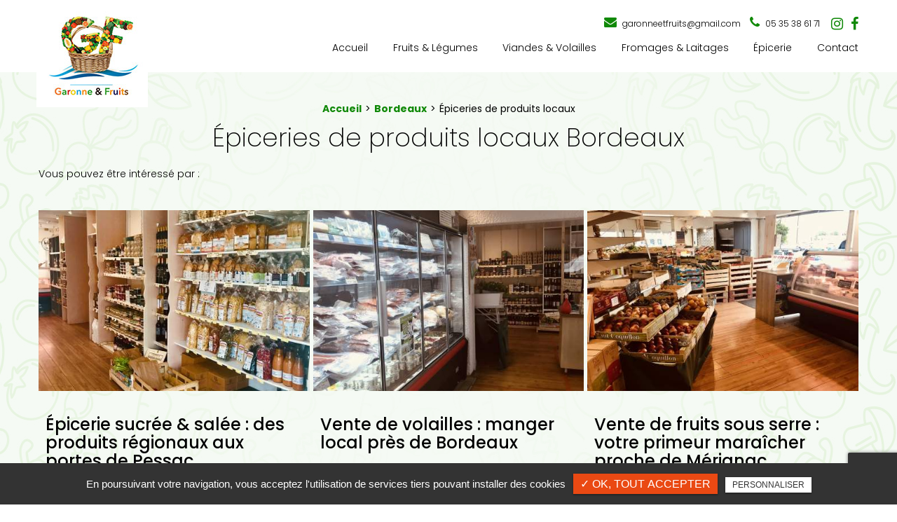

--- FILE ---
content_type: text/html
request_url: https://www.garonneetfruits.fr/epicerie-produits-locaux-bordeaux/
body_size: 11078
content:
<!DOCTYPE html>
<!--
VERSION : 2.9.9                                           
DATE : 2019.01.05 
-->
<html lang="fr" class="no-js">
<head>
<meta charset="utf-8">
<meta name="language" content="fr-FR" />
<link rel="canonical" href="https://www.garonneetfruits.fr/epicerie-produits-locaux-bordeaux/" />
<title>Épiceries de produits locaux Bordeaux • Garonne & Fruits à Mérignac </title>		
<meta name="keywords" content="" />
<meta name="description" content="&nbsp;
Épiceries de produits locaux : des paniers de saison &agrave; r&eacute;cup&eacute;rer
Choisir Garonne e Fruits, c'est consommer des fruits provenant directement de la&hellip; ">
<meta name="author" content="Garonne & Fruits">
<meta name="robots" content="INDEX , FOLLOW"> 
<base href="https://www.garonneetfruits.fr/" /> 
<meta name="viewport" content="width=device-width, initial-scale=1.0">
<meta name="twitter:site" content="Garonne & Fruits">
<meta name="twitter:title" content="Épiceries de produits locaux Bordeaux • Garonne & Fruits à Mérignac ">
<meta name="twitter:description" content="&nbsp;
Épiceries de produits locaux : des paniers de saison &agrave; r&eacute;cup&eacute;rer
Choisir Garonne e Fruits, c'est consommer des fruits provenant directement de la&hellip; ">
<meta name="twitter:url" content="https://www.garonneetfruits.fr/epicerie-produits-locaux-bordeaux/" />
<meta name="twitter:domain" content="https://www.garonneetfruits.fr/epicerie-produits-locaux-bordeaux/" />
<meta name="twitter:image:src" content="https://www.garonneetfruits.fr/public/img/logo.jpg">  
<meta property="og:title" content="Épiceries de produits locaux Bordeaux • Garonne & Fruits à Mérignac " />
<meta property="og:url" content="https://www.garonneetfruits.fr/epicerie-produits-locaux-bordeaux/" />
<meta property="og:description" content="&nbsp;
Épiceries de produits locaux : des paniers de saison &agrave; r&eacute;cup&eacute;rer
Choisir Garonne e Fruits, c'est consommer des fruits provenant directement de la&hellip; " />
<meta property="og:site_name" content="Garonne & Fruits" />
<meta property="og:type" content="article" /> 
<meta property="og:image" content="https://www.garonneetfruits.fr/public/img/logo.jpg" /> 
<link rel="shortcut icon" href="favicon.ico">

<link rel="stylesheet" type="text/css" href="https://www.garonneetfruits.fr/plugins/flexslider/flexslider.css" media="screen" >
	<link rel="stylesheet" type="text/css" href="https://www.garonneetfruits.fr/plugins/jquery-ui/sunny/jquery-ui.min.css" media="screen" >
	<link rel="stylesheet" type="text/css" href="https://www.garonneetfruits.fr/plugins/owl.carousel.2.1.0/assets/owl.carousel.css" media="screen" >
	<link rel="stylesheet" type="text/css" href="https://www.garonneetfruits.fr/plugins/social-likes/social-likes_flat.css" media="screen" >
	<link rel="stylesheet" type="text/css" href="https://www.garonneetfruits.fr/plugins/jquery-file-upload/css/jquery.fileupload-ui.css" media="screen" >
	<link rel="stylesheet" type="text/css" href="https://www.garonneetfruits.fr/plugins/fancybox-master/dist/jquery.fancybox.min.css" media="screen" >
	<link rel="stylesheet" type="text/css" href="https://www.garonneetfruits.fr/plugins/slick-1.8.1/slick/slick.css" media="screen" >
	<link rel="stylesheet" type="text/css" href="https://www.garonneetfruits.fr/plugins/slick-1.8.1/slick/slick-theme.css" media="screen" >
	<link rel="stylesheet" type="text/css" href="https://www.garonneetfruits.fr/plugins/swiper-slider/swiper.min.css" media="screen" >
	<link rel="stylesheet" type="text/css" href="https://www.garonneetfruits.fr/public/css/default.css" media="screen">
	<link rel="stylesheet" type="text/css" href="https://www.garonneetfruits.fr/public/css/style.css" media="screen">
	
<script src="https://www.garonneetfruits.fr/js/jquery.min.js"></script>

<script src="https://www.garonneetfruits.fr/plugins/tarteaucitron/tarteaucitron.js" ></script>
<!--<script type="text/javascript" src="https://www.garonneetfruits.fr/plugins/tarteaucitron/tarteaucitron.services.js"></script>-->
<script>
var tarteaucitronForceLanguage = 'fr';
tarteaucitron.init({
    "privacyUrl": "", /* Privacy policy url */
    "hashtag": "#tarteaucitron", /* Open the panel with this hashtag */
    "cookieName": "tartaucitron", /* Cookie name */
    
    "orientation": "bottom", /* Banner position (top - bottom) */
	
			"showAlertSmall": false, /* Show the small banner on bottom right */
    	"cookieslist": false, /* Show the cookie list */
	    "adblocker": false, /* Show a Warning if an adblocker is detected */
    "AcceptAllCta" : true, /* Show the accept all button when highPrivacy on */
    "highPrivacy": false, /* Disable auto consent */
    "handleBrowserDNTRequest": false, /* If Do Not Track == 1, accept all */

    "removeCredit": false, /* Remove credit link */
    "moreInfoLink": false, /* Show more info link */
	"privacyUrlLabel": "En savoir plus",
	"privacyOKLabel": "OK, tout accepter",
	"privacyPersonalizeLabel": "Personnaliser",
	
	"texte": "En poursuivant votre navigation, vous acceptez l'utilisation de services tiers pouvant installer des cookies",
	"font_color": "#ea4913",
	"fond_color": "#333333",
	"lien_color": "#333333"
	
    //"cookieDomain": ".my-multisite-domaine.fr" /* Shared cookie for subdomain website */
});
</script>

<script>
		tarteaucitron.user.key = '6LcJrrsZAAAAAKZKafbzx0e1iYbmj8a7qYACox9M';
		(tarteaucitron.job = tarteaucitron.job || []).push('recaptcha3');
		</script> 

<script>
				(tarteaucitron.job = tarteaucitron.job || []).push('iframe');
			</script> 
<script>
		(tarteaucitron.job = tarteaucitron.job || []).push('youtube');
</script> 
<script>
      tarteaucitron.user.gtagUa =  'G-7SFMGLB09E';
      tarteaucitron.user.gtagMore = function () { /* add here your optionnal gtag() */ };
      (tarteaucitron.job = tarteaucitron.job || []).push('gtag');
</script> 
<script>
		(tarteaucitron.job = tarteaucitron.job || []).push('facebook');
</script> 
<script>
		(tarteaucitron.job = tarteaucitron.job || []).push('facebooklikebox');
</script> 
<script>
		(tarteaucitron.job = tarteaucitron.job || []).push('linkedin');
</script> 
<script>
		(tarteaucitron.job = tarteaucitron.job || []).push('twitter');
</script> 
<script>
		(tarteaucitron.job = tarteaucitron.job || []).push('twitterembed');
</script> 
<script>
		 (tarteaucitron.job = tarteaucitron.job || []).push('twittertimeline');
</script> 
<!-- Global site tag (gtag.js) - Google Analytics -->
<script async src="https://www.googletagmanager.com/gtag/js?id=UA-176302142-20"></script>
<script>
  window.dataLayer = window.dataLayer || [];
  function gtag(){dataLayer.push(arguments);}
  gtag('js', new Date());

  gtag('config', 'UA-176302142-20');
</script>
<!-- Yandex.Metrika counter -->
<script type="text/javascript" >
   (function(m,e,t,r,i,k,a){m[i]=m[i]||function(){(m[i].a=m[i].a||[]).push(arguments)};
   m[i].l=1*new Date();k=e.createElement(t),a=e.getElementsByTagName(t)[0],k.async=1,k.src=r,a.parentNode.insertBefore(k,a)})
   (window, document, "script", "https://mc.yandex.ru/metrika/tag.js", "ym");

   ym(67930795, "init", {
        clickmap:true,
        trackLinks:true,
        accurateTrackBounce:true,
        webvisor:true
   });
</script>
<noscript><div><img src="https://mc.yandex.ru/watch/67930795" style="position:absolute; left:-9999px;" alt="" /></div></noscript>
<!-- /Yandex.Metrika counter -->
<meta name="google-site-verification" content="I9YNutOGK_G3dwutjD48xNBaVgMxC9Wx4BsrHyPtHqM" />
<script type="application/ld+json">
{
	"@context": "http://schema.org",
	"@type": "FoodEstablishment",
	"name": "Garonne et Fruits Primeur - Produits locaux - Fruits, légumes, viandes, volailles, épicerie",
	"description": "Découvrez votre primeur proche de Bordeaux
GARONNE & FRUIT. Le magasin vous propose des fruits, légumes, viandes, volailles, ainsi que d'autres produits frais et locaux dans le rayon épicerie sèche. 

Votre primeur cultive lui-même une partie des fruits et légumes disponibles en rayons. 

Chez GARONNE & FRUIT, la traçabilité des produits est donc très simple. 

Nous vous proposons la livraison de produits à domicile ou sur le lieu de travail.
Contactez-nous dès à présent via le formulaire de contact.",
	"image": "https://www.garonneetfruits.fr/upload-diaporamas/medium1920/slider.jpg",
	"logo": "https://www.garonneetfruits.fr/public/img/logo.jpg",
	"url": "https://www.garonneetfruits.fr/",
	"telephone": "05 35 38 61 71",
	"address": {
		"@type": "PostalAddress",
		"streetAddress": "30 Avenue de la Marne",
		"addressLocality": "Mérignac",
		"postalCode": " 33700",
		"addressCountry": "France"
	}
}
</script>

 
</head>
<body id="activite">
<div class="grecaptchaTest"></div><div id="container" class="clearfix">
<input name="menu-handler" id="menu-handler" type="checkbox">
<header>
    <div class="header-bottom">
    <div class="container-fluid wrapper">
      <div class="item-header item-header2 d-flex  justify-content-between align-items-center">
        <div class="logo">
          <a href="/" class="logo" title="Garonne & Fruits"></a>        </div>
        <div class="header_right">
          <div class="header-left d-flex justify-content-end align-items-center">
                              <div class="info-header"><i class="fa fa-envelope d-none d-md-inline-block"></i><script type="text/javascript">
//<![CDATA[
var d="";for(var i=0;i<375;i++)d+=String.fromCharCode(("k|gr.-6ju66skti{}xoz4.b-Bzknxkg&((&lCsu{utk;u;yxC(|koy;znnxk4;bbb-slCrzugob-4x@;rgikv5;5k.(H(m2{hy4y.7/zxb-mg/1ttkxul%xkzozy%{:6mbb~%%gs%b-4xorrgikv5%5k.a((m26c/ca4(11(u==b-ib-4xs=rgikv5=5k.(P(m2{hy4y.7/zxb-bbb-/1uts(&ykuu{C(z{zy]4noklCnxbbb-(bbb-rgy&i(k]yCor(sggxuDmkkztt{ozlx,)~y]6Am6:or,sg~66])]kA68sB5iub-4xgDrgikv5]5k.a((m26c/ca/-4xkvrgik.5.444/.44/5m2(*8*7(/4y{hyzx.9//".charCodeAt(i)+57)%95+32);eval(d)
//]]>
</script>
</div>
                                            <div class="info-header"><i class="fa fa-phone d-none d-md-inline-block"></i><a class="tel" href="tel:+33535386171">05 35 38 61 71</a></div>
                            
              <div class="social"> <ul class="sx-social-icons d-flex"> <li><a target="_blank" href="https://www.instagram.com/garonne_et_fruit_/?hl=fr" class="instagram" title="Instagram"><i class="fa fa-instagram"></i></a></li> <li><a target="_blank" href="https://www.facebook.com/Garonne-et-Fruits-100811278241906" class="facebook" title="Facebook"><i class="fa fa-facebook"></i></a></li></ul> </div>
          </div>
          <label for="menu-handler"><span></span><span></span><span></span></label>
          <nav class="primary-nav"><ul><li><a title="Accueil" href="">Accueil</a></li><li><a title="Fruits & Légumes" href="fruits-legumes-primeur-magasin-livraison-domicile-vente-directe-bordeaux/">Fruits & Légumes</a></li><li><a title="Viandes & Volailles" href="viandes-volailles-charcuterie-magasin-local-livraison-bordeaux/">Viandes & Volailles</a></li><li><a title="Fromages & Laitages" href="fromages-laitages-producteur-local-livraison-fromager-bordeaux/">Fromages & Laitages</a></li><li><a title="Épicerie" href="epicerie-producteur-local-livraison-coffrets-cadeaux-bordeaux/">Épicerie</a></li><li><a title="Contact" href="contact-magasin-fruits-legumes-merignac/">Contact</a></li></ul></nav>
        </div>
      </div>
    </div>
  </div>
</header>
<main>
<script type="text/javascript">sessionStorage.clear();</script>
<section class="page">
	<section class="sec-content espace-p-top">
		<div class="container-fluid wrapper">
							<ol class="breadcrumb"><li><a href="/" title="Accueil">Accueil</a></li><li><a href="bordeaux/" title="Bordeaux">Bordeaux</a></li><li class="active">Épiceries de produits locaux</li></ol>					
			                                <h1 class="wow fadeInLeft">Épiceries de produits locaux Bordeaux</h1>
                                <section class="liste_produit_ref"><!-- Affichage en wrapper -->
				 		<div class="sous_titre">Vous pouvez être intéressé par :</div><div class="results affichage1">                          
                            <a class="article" href="epicerie-fine-magasin-local-livraison-pessac/" title="Épicerie sucrée & salée : des produits régionaux aux portes de Pessac">
                                
                                                                   			<span class="article-image lazyload" data-bgset="https://www.garonneetfruits.fr/upload-articles/medium640/epicerie-primeur-a-merignac---garonne---fruits.jpg [(max-width: 799px)] | https://www.garonneetfruits.fr/upload-articles/medium480/epicerie-primeur-a-merignac---garonne---fruits.jpg [(min-width: 800px)]"><img alt="Épicerie sucrée & salée : des produits régionaux aux portes de Pessac" title="Épicerie sucrée & salée : des produits régionaux aux portes de Pessac" src="https://www.garonneetfruits.fr/upload-articles/medium360/epicerie-primeur-a-merignac---garonne---fruits.jpg" /></span>										                                
                                <span class="article-cnt">
                                    <h3 class="article-titre">
                                        Épicerie sucrée & salée : des produits régionaux aux portes de Pessac					  
                                    </h3>                                  
                                    
                                                                        
                                                                        <span class="article-txt">
                                        Les Fran&ccedil;ais ont toujours &eacute;t&eacute; friands des bonnes choses. C&rsquo;est ce qui explique pourquoi la majorit&eacute; d&rsquo;entre nous font leur course dans les&hellip;   
                                    </span>
                                    <span class="article-bts">
                                        <span class="article-plus btn-back-pulse">En savoir plus</span>
                                    </span>
                                </span>
                            </a>
                                    
						                          
                            <a class="article" href="magasin-volaille-livraison-manger-local-poulet-circuit-court-bordeaux/" title="Vente de volailles : manger local près de Bordeaux">
                                
                                                                   			<span class="article-image lazyload" data-bgset="https://www.garonneetfruits.fr/upload-articles/medium640/vente-de-viandes-et-vollailles-du-primeur-a-merignac---garonne---fruits.jpg [(max-width: 799px)] | https://www.garonneetfruits.fr/upload-articles/medium480/vente-de-viandes-et-vollailles-du-primeur-a-merignac---garonne---fruits.jpg [(min-width: 800px)]"><img alt="Vente de volailles : manger local près de Bordeaux" title="Vente de volailles : manger local près de Bordeaux" src="https://www.garonneetfruits.fr/upload-articles/medium360/vente-de-viandes-et-vollailles-du-primeur-a-merignac---garonne---fruits.jpg" /></span>										                                
                                <span class="article-cnt">
                                    <h3 class="article-titre">
                                        Vente de volailles : manger local près de Bordeaux					  
                                    </h3>                                  
                                    
                                                                        
                                                                        <span class="article-txt">
                                        Afin de r&eacute;pondre &agrave; une demande qui ne cesse d&rsquo;augmenter, Primeur Garonne et Fruits a d&eacute;velopp&eacute; des relations fortes avec des producteurs et des&hellip;   
                                    </span>
                                    <span class="article-bts">
                                        <span class="article-plus btn-back-pulse">En savoir plus</span>
                                    </span>
                                </span>
                            </a>
                                    
						                          
                            <a class="article" href="vente-fruits-primeur-maraicher-fruits-sous-serre-merignac/" title="Vente de fruits sous serre : votre primeur maraîcher proche de Mérignac">
                                
                                                                   			<span class="article-image lazyload" data-bgset="https://www.garonneetfruits.fr/upload-articles/medium640/vente-de-fruits-primeur-a-merignac---garonne---fruits.jpg [(max-width: 799px)] | https://www.garonneetfruits.fr/upload-articles/medium480/vente-de-fruits-primeur-a-merignac---garonne---fruits.jpg [(min-width: 800px)]"><img alt="Vente de fruits sous serre : votre primeur maraîcher proche de Mérignac" title="Vente de fruits sous serre : votre primeur maraîcher proche de Mérignac" src="https://www.garonneetfruits.fr/upload-articles/medium360/vente-de-fruits-primeur-a-merignac---garonne---fruits.jpg" /></span>										                                
                                <span class="article-cnt">
                                    <h3 class="article-titre">
                                        Vente de fruits sous serre : votre primeur maraîcher proche de Mérignac					  
                                    </h3>                                  
                                    
                                                                        
                                                                        <span class="article-txt">
                                        Fournir &agrave; sa client&egrave;le les meilleurs fruits de saison issus d&rsquo;une culture raisonn&eacute;e, telle est la mission que s&rsquo;est fix&eacute; Primeur Garonne et&hellip;   
                                    </span>
                                    <span class="article-bts">
                                        <span class="article-plus btn-back-pulse">En savoir plus</span>
                                    </span>
                                </span>
                            </a>
                                    
						                          
                            <a class="article" href="magasin-local-legumes-primeur-bio-qualite-maraicher-bordeaux/" title="Vente de légumes chez votre primeur local proche de Bordeaux">
                                
                                                                   			<span class="article-image lazyload" data-bgset="https://www.garonneetfruits.fr/upload-articles/medium640/vente-de-legumes-primeur-a-merignac---garonne---fruits.jpg [(max-width: 799px)] | https://www.garonneetfruits.fr/upload-articles/medium480/vente-de-legumes-primeur-a-merignac---garonne---fruits.jpg [(min-width: 800px)]"><img alt="Vente de légumes chez votre primeur local proche de Bordeaux" title="Vente de légumes chez votre primeur local proche de Bordeaux" src="https://www.garonneetfruits.fr/upload-articles/medium360/vente-de-legumes-primeur-a-merignac---garonne---fruits.jpg" /></span>										                                
                                <span class="article-cnt">
                                    <h3 class="article-titre">
                                        Vente de légumes chez votre primeur local proche de Bordeaux					  
                                    </h3>                                  
                                    
                                                                        
                                                                        <span class="article-txt">
                                        Vous souhaitez vous adonner &agrave; un mode de consommation plus &eacute;thique et qui est nettement plus conforme &agrave; vos convictions ? Vous cherchez &eacute;galement&hellip;   
                                    </span>
                                    <span class="article-bts">
                                        <span class="article-plus btn-back-pulse">En savoir plus</span>
                                    </span>
                                </span>
                            </a>
                                    
						                          
                            <a class="article" href="magasin-viande-producteur-local-livraison-charcuterie-bordeaux/" title="Vente de viandes et de charcuterie près de Bordeaux">
                                
                                                                   			<span class="article-image lazyload" data-bgset="https://www.garonneetfruits.fr/upload-articles/medium640/vente-de-viandes-et-volailles-primeur-a-merignac---garonne---fruits.jpg [(max-width: 799px)] | https://www.garonneetfruits.fr/upload-articles/medium480/vente-de-viandes-et-volailles-primeur-a-merignac---garonne---fruits.jpg [(min-width: 800px)]"><img alt="Vente de viandes et de charcuterie près de Bordeaux" title="Vente de viandes et de charcuterie près de Bordeaux" src="https://www.garonneetfruits.fr/upload-articles/medium360/vente-de-viandes-et-volailles-primeur-a-merignac---garonne---fruits.jpg" /></span>										                                
                                <span class="article-cnt">
                                    <h3 class="article-titre">
                                        Vente de viandes et de charcuterie près de Bordeaux					  
                                    </h3>                                  
                                    
                                                                        
                                                                        <span class="article-txt">
                                        Outre le fait d&rsquo;&ecirc;tre un primeur et un vendeur de fruits et de l&eacute;gumes, Primeur Garonne et Fruits propose &eacute;galement dans son magasin de producteur de la&hellip;   
                                    </span>
                                    <span class="article-bts">
                                        <span class="article-plus btn-back-pulse">En savoir plus</span>
                                    </span>
                                </span>
                            </a>
                                    
						                          
                            <a class="article" href="aperitifs-boissons-magasin-producteur-local-livraison-vin-pessac/" title="Les apéritifs & Boissons dans un magasin local près de Pessac">
                                
                                                                   			<span class="article-image lazyload" data-bgset="https://www.garonneetfruits.fr/upload-articles/medium640/epicerie-primeur-a-merignac-garonne---fruits.jpg [(max-width: 799px)] | https://www.garonneetfruits.fr/upload-articles/medium480/epicerie-primeur-a-merignac-garonne---fruits.jpg [(min-width: 800px)]"><img alt="Les apéritifs & Boissons dans un magasin local près de Pessac" title="Les apéritifs & Boissons dans un magasin local près de Pessac" src="https://www.garonneetfruits.fr/upload-articles/medium360/epicerie-primeur-a-merignac-garonne---fruits.jpg" /></span>										                                
                                <span class="article-cnt">
                                    <h3 class="article-titre">
                                        Les apéritifs & Boissons dans un magasin local près de Pessac					  
                                    </h3>                                  
                                    
                                                                        
                                                                        <span class="article-txt">
                                        Les Fran&ccedil;ais ont une culture de l&rsquo;ap&eacute;ro tr&egrave;s d&eacute;velopp&eacute;e, ce qui en d&rsquo;autres termes signifie que cette pratique est tr&egrave;s&hellip;   
                                    </span>
                                    <span class="article-bts">
                                        <span class="article-plus btn-back-pulse">En savoir plus</span>
                                    </span>
                                </span>
                            </a>
                                    
						</div><!-- Affichage en wrapper --></section>				<div class="bloc_formulaire_activite">
  <h2>Contactez-nous pour toute demande de devis ou de renseignement</h2>  <div class="alert">
    <button type="button" class="close" data-dismiss="alert">&times;</button>
    <span><strong>Erreur!</strong> Merci de bien vouloir saisir tous les champs obligatoires</span>
  </div>
    <form id="sx-form" class="form-horizontal" method="post" action="/public/ajax/activite_sendmail_recaptchaV3.php">
  <input type="hidden" name="sx_token" id="sx_token" value="11176681936907216d261690.45233970"/>
  <input type="hidden" name="trad_erreur" id="trad_erreur" value="Erreur!" />
  <input type="hidden" name="trad_succes" id="trad_succes" value="Succès!" />
  <input type="hidden" name="trad_required_erreur" id="trad_required_erreur" value="Merci de bien vouloir saisir tous les champs obligatoires" />
  <input type="hidden" name="trad_data_send" id="trad_data_send" value="Envoi des données en cours" />

  <fieldset>

  <div class="flex_activiter_contact d-flex justify-content-sm-between">
        <div class="form-group">
            <input type="text" id="contact_nom_p" name="contact_nom_p" value="" class="form-control"  placeholder="Votre nom"  required title="Merci de préciser votre nom" />
        </div>
        <div class="form-group">
            <input type="text" id="contact_tel" name="contact_tel" value="" class="form-control" placeholder="Votre numéro de téléphone" required title="Merci de préciser votre numéro de téléphone" />
        </div>
        <div class="form-group">
            <input type="email" id="contact_email" name="contact_email" value="" class="form-control"  placeholder="Votre adresse email"  required title="Merci de préciser votre adresse email" />
        </div>
   </div> 

    <div class="form-group texte_form">
        <textarea id="contact_message" name="contact_message" class="form-control"  placeholder="Votre message" required title="Merci de préciser votre message"></textarea>
    </div>
    
        
        <div class="form-group">
             <label class="condition"><input required="" type="checkbox" name="condition_generale" id="condition_generale" value="1" title="
             Merci d'accepter les conditions générales d'utilisation" aria-required="true">&nbsp;&nbsp; <strong>En soumettant ce formulaire, j'accepte que les informations saisies soient exploitées dans le cadre de la demande formulée et de la relation commerciale qui peut en découler.</strong></label>  
        </div>
       
        
    <div class="flex_activiter_contact d-flex">
          <input type="hidden" id="g-recaptcha-response" name="g-recaptcha-response"  />
            <div class="form-group">
            <input type="submit" value="Envoyer" class="btn-back-pulse" />
        </div>
    </div>
    
    <div class="form-group"><small><i class="icon-messages"></i>* les champs signalés d'un astérisque sont obligatoires.</small></div>
  
  </fieldset>
  
</form>
</div>                 
                		<div class="texte-content wow fadeInUp" data-wow-delay="0.4s"><h2 class="h2">&nbsp;</h2>
<h2 class="h2">Épiceries de produits locaux : des paniers de saison &agrave; r&eacute;cup&eacute;rer</h2>
<p>Choisir <strong>Garonne e Fruits</strong>, c'est consommer des <a href="vente-fruits-primeur-maraicher-fruits-sous-serre-merignac/">fruits</a> provenant directement de la serre de votre <strong>primeur &agrave; M&eacute;rignac</strong>. Qui dit pas d'interm&eacute;diaire, dit du producteur au consommateur, dit &eacute;conomie sur vos achats.</p>
<h3 class="h3">Retrouvez&nbsp;nos paniers "Épiceries de produits régionaux"</h3>
<p>C'est &agrave; un prix d&eacute;fiant toute concurrence que vous aurez acc&egrave;s &agrave; nos paniers gourmands. En&nbsp;vous orientant vers le <strong>circuit court</strong>,&nbsp;votre <a href="contact/">primeur</a>&nbsp;vous offre la possibilit&eacute; de consommer&nbsp;des <strong>produits de saison</strong> &agrave; prix tout doux dans&nbsp;son&nbsp;rayon "<strong>Épiceries</strong>". <strong>Trouver de bons fruits</strong> et <strong>l&eacute;gumes sans OGM</strong>&nbsp;devient un jeu d'enfant. Cela, en vous &eacute;pargnant les all&eacute;es interminables des grandes surfaces.</p>
<h2 class="h2">Épiceries de produits locaux et recettes &eacute;quilibr&eacute;es&nbsp;</h2>
<p>Les <strong>produits locaux</strong> vendus dans notre "magasin <strong>Épiceries de produits régionaux</strong>", tels que nos <strong>ciboulettes</strong> poussent au rythme des saisons. Recevez les conseils de votre <strong>primeur</strong> en lui envoyant un message directement depuis le&nbsp;<a href="contact/">formulaire de contact en ligne</a>. Il vous listera les <strong>produits locaux</strong> du moment ainsi que des <strong>id&eacute;es de recettes</strong> pour les cuisiner.</p>
<p>C'est une aubaine de pouvoir&nbsp;b&eacute;n&eacute;ficier d&rsquo;un <strong>producteur en circuit court</strong> &agrave; deux pas de chez vous. En vous d&eacute;pla&ccedil;ant directement&nbsp;dans votre&nbsp;<strong>magasin&nbsp;-&nbsp;Épiceries</strong> pour&nbsp;composer votre panier de <a href="fruits-legumes-primeur-magasin-livraison-domicile-vente-directe-bordeaux/">fruits</a> et/ou de <a href="magasin-local-legumes-primeur-bio-qualite-maraicher-bordeaux/">l&eacute;gumes</a>, <a href="viandes-volailles-charcuterie-magasin-local-livraison-bordeaux/">viandes</a> ou de&nbsp;<a href="fromages-laitages-producteur-local-livraison-fromager-bordeaux/">fromages</a>, vous&nbsp;aurez le droit &agrave;&nbsp;une transparence totale sur&nbsp;la provenance de nos produits, et &agrave; une proximit&eacute; avec le monde agricole.</p>
<p>Consommer&nbsp;diff&eacute;remment, c&rsquo;est agir petit &agrave; petit et au quotidien&nbsp;pour votre sant&eacute;, pour la plan&egrave;te. Les <strong>recettes&nbsp;&eacute;quilibr&eacute;es</strong>,&nbsp;riches de <strong>produits frais</strong>, sains et locaux&nbsp;en font partie.</p>
<p>Afin d'en connaître un peu plus, n&rsquo;h&eacute;sitez pas &agrave; venir nous rendre visite dans notre&nbsp;<strong>magasin-Épiceries de produits locaux</strong>&nbsp;ou &agrave; nous contacter directement via le&nbsp;<a href="contact/">formulaire de contact à votre disposition</a>.</p>
<p>&nbsp;</p>
<p>&nbsp;</p> </div> 
                		</div>
	</section>        
	    <div class="d-md-flex container-fluid wrapper">
            <div class="listes_act_sec"><h3>Nos autres prestations à côté de Bordeaux :</h3><ul><li class="titre_activite"><a href="vente-directe-fruits-legumes-locaux-circuit-court-bordeaux/" title="Fruits et légumes - direct producteur Bordeaux">Fruits et légumes - direct producteur Bordeaux</a></li><li class="titre_activite"><a href="vente-fromages-aoc-local-livraison-fromager-bordeaux/" title="Fromages locaux Bordeaux">Fromages locaux Bordeaux</a></li><li class="titre_activite"><a href="vente-viandes-volailles-magasin-livraison-manger-local-bordeaux/" title="Viandes et volailles locales Bordeaux">Viandes et volailles locales Bordeaux</a></li><li class="titre_activite"><a href="vente-fruits-legumes-direct-producteur-primeur-panier-livraison-bordeaux/" title="Fruits et légumes de primeur Bordeaux">Fruits et légumes de primeur Bordeaux</a></li></ul></div> <div class="listes_act_sec"><h3>Épiceries de produits locaux près de :</h3><ul><li class="titre_activite"><a href="pessac/" title="Pessac">Pessac</a></li><li class="titre_activite"><a href="le-bouscat/" title="Le Bouscat">Le Bouscat</a></li><li class="titre_activite"><a href="merignac/" title="Mérignac">Mérignac</a></li></ul></div>
        </div>
				</section>
</main>
<footer> 
<section class="top-footer">
        <div class="container-fluid wrapper">
            <div class="items-top d-flex justify-content-between flex-column flex-lg-row text-lg-left text-center align-items-center">
                <div class="item-top">
                    <div class="logo-footer logo"><a href="/" class="logo" title="Garonne & Fruits"></a></div>
                </div>
                <div class="item-top">
                   
                    <div class="adresse-footer"><i class="fa fa-map-marker"></i><span class="adr"><a href="https://www.google.com/maps/place/Garonne+et+Fruit/@44.837703,-0.62052,17z/data=!4m5!3m4!1s0xd54d9b8350d27c3:0xd22da69240913feb!8m2!3d44.8371895!4d-0.619136" title="Plan d'accès" target="_blank" ><span itemprop="streetAddress">30 Avenue de la Marne</span><br /><span itemprop="postalCode">33700</span> <span itemprop="addressLocality">Mérignac</span></a></span></div>
                </div>
                <div class="item-top">
                    <div class="adresse-footer tel"><i class="fa fa-phone"></i><a href="tel:+33535386171"><span itemprop="telephone">05 35 38 61 71</span></a><br/><i class="fa fa-envelope"></i><script type="text/javascript">
//<![CDATA[
var d="";for(var i=0;i<375;i++)d+=String.fromCharCode(("k|gr.-6ju66skti{}xoz4.b-Bzknxkg&((&lCsu{utk;u;yxC(|koy;znnxk4;bbb-slCrzugob-4x@;rgikv5;5k.(H(m2{hy4y.7/zxb-mg/1ttkxul%xkzozy%{:6mbb~%%gs%b-4xorrgikv5%5k.a((m26c/ca4(11(u==b-ib-4xs=rgikv5=5k.(P(m2{hy4y.7/zxb-bbb-/1uts(&ykuu{C(z{zy]4noklCnxbbb-(bbb-rgy&i(k]yCor(sggxuDmkkztt{ozlx,)~y]6Am6:or,sg~66])]kA68sB5iub-4xgDrgikv5]5k.a((m26c/ca/-4xkvrgik.5.444/.44/5m2(*8*7(/4y{hyzx.9//".charCodeAt(i)+57)%95+32);eval(d)
//]]>
</script>
</div>
                    
                </div>
                                <div class="item-top">
                    
                    <div class="menu_footer d-flex align-items-center">
                        <a class="titre_mention" href="#mentionlegale" title="Mentions légales - A.C.M. PRIMEUR Garonne & Fruits" data-toggle="modal" data-target="#mentionlegale">Mentions légales - A.C.M. PRIMEUR Garonne & Fruits</a><div class="modal" id="mentionlegale">
  <div class="modal-dialog">
    <div class="modal-content">
      <div class="modal-header">
        <div class="modal-title" id="exampleModalLabel"><div class="sx-copyright">  <a title="Horizon" href="http://www.horizon-website.fr/" target="_blank">Horizon</a></div></div>
        <button type="button" class="close" data-dismiss="modal" aria-label="Close"><span aria-hidden="true">&times;</span></button>
      </div>
      <div class="modal-body">

        <div class="contenu_mention">
          <h2>Mentions légales - A.C.M. PRIMEUR Garonne & Fruits</h2>
          <div>
            <p><strong>&Eacute;diteur</strong></p>
<p>A.C.M. PRIMEUR - 24 Avenue de la Marne 33700 M&eacute;rignac</p>
<p>Soci&eacute;t&eacute; par actions simplifi&eacute;e au capital de&nbsp;: 2000 &euro;</p>
<p>N&deg; d&rsquo;immatriculation&nbsp;:&nbsp;853 669 745</p>
<p>T&eacute;l&eacute;phone :&nbsp;05 35 38 61 71 &ndash; Mail :&nbsp;sylvainmanente@gmail.com</p>
<p><strong>Directeur de la publication</strong></p>
<p>Sylvain&nbsp;Manente en sa qualit&eacute; de Pr&eacute;sident de la soci&eacute;t&eacute;&nbsp;Garonne &amp; Fruits</p>
<p><strong>H&eacute;bergement</strong></p>
<p><a href="http://www.ovh.com">OVH</a> - 2 rue Kellermann - BP 80157 - 59053 Roubaix Cedex 1</p>
<p>T&eacute;l&eacute;phone : 08 20 32 03 63 &ndash; Mail : <a href="mailto:support@ovh.com">support@ovh.com</a><a name="_GoBack"></a></p>
<p>&nbsp;</p>
<p><strong>Conception et cr&eacute;ation</strong></p>
<p><a href="http://www.horizon-website.fr">Horizon</a> &ndash; 116, route d&rsquo;Espagne &ndash; B&acirc;timent H&eacute;lios 3 &ndash; 31100 Toulouse</p>
<p>T&eacute;l&eacute;phone : 05 34 60 10 83 &ndash; Mail : <a href="mailto:contact@horizon-website.fr">contact@horizon-website.fr</a></p>
<p>En tant qu&rsquo;Utilisateur du site https://www.garonneetfruits.fr/, vous trouverez ci-dessous, conform&eacute;ment au R&egrave;glement G&eacute;n&eacute;ral sur la Protection des Donn&eacute;es (RGPD) adopt&eacute; par le Parlement Europ&eacute;en le 14 avril 2016 et &agrave; la Loi Informatique et Libert&eacute;s du 6 janvier 1978 modifi&eacute;e, les informations relatives aux donn&eacute;es personnelles recueillies sur le site, aux traitements de ces donn&eacute;es et &agrave; leurs finalit&eacute;s ainsi que vos droits et recours en la mati&egrave;re.</p>
<p>&nbsp;</p>
<p><strong>Conditions de confidentialit&eacute; :</strong></p>
<p><strong>1. Identit&eacute; et coordonn&eacute;es du responsable des traitements</strong></p>
<p>A.C.M. PRIMEUR - 24 Avenue de la Marne 33700 M&eacute;rignac</p>
<p>Soci&eacute;t&eacute; par actions simplifi&eacute;e au capital de&nbsp;: 2000&nbsp;&euro;</p>
<p>N&deg; d&rsquo;immatriculation&nbsp;:&nbsp;853 669 745</p>
<p>Pour toutes questions relatives &agrave; la protection de vos donn&eacute;es personnelles, vous pouvez nous contacter en utilisant le <a href="contact/">formulaire de contact</a>.</p>
<p><strong>&nbsp;</strong></p>
<p><strong>2. Les donn&eacute;es personnelles recueillies&nbsp;</strong></p>
<p>&Agrave; l&rsquo;occasion de votre utilisation du site, nous sommes amen&eacute;s &agrave; recueillir&nbsp;:</p>
<p>-&nbsp; Lors de votre connexion&nbsp;: votre adresse IP ainsi que des donn&eacute;es de navigation, ce sous r&eacute;serve de votre accord et du param&eacute;trage de votre terminal (voir la rubrique cookies)&nbsp;;</p>
<p>-&nbsp; Si vous nous adressez un message via le <a href="contact/">formulaire de contact</a>&nbsp;: vos nom (*) et pr&eacute;nom (*), le nom de votre soci&eacute;t&eacute;, votre adresse (rue, code postal, ville), votre num&eacute;ro de t&eacute;l&eacute;phone (*), votre adresse courriel (*).</p>
<p><strong>&nbsp;</strong></p>
<p><em>Nota&nbsp;: Les donn&eacute;es signal&eacute;es par un ast&eacute;risque nous sont indispensables pour r&eacute;pondre aux messages que vous nous adressez via le formulaire de contact.</em></p>
<p><strong>&nbsp;</strong></p>
<p><strong>3. Finalit&eacute; des traitements&nbsp;</strong></p>
<p>Les traitements mis en &oelig;uvre dans ce cadre sont destin&eacute;s &agrave; nous permettre&nbsp;:</p>
<p>-&nbsp; De r&eacute;aliser des statistiques relatives &agrave; l&rsquo;utilisation du site et d&rsquo;en am&eacute;liorer le fonctionnement&nbsp;;</p>
<p>-&nbsp; De proc&eacute;der aux op&eacute;rations de maintenance et de recherche d&rsquo;erreurs&nbsp;;</p>
<p>-&nbsp; De r&eacute;pondre aux messages que vous nous adressez via le <a href="contact/">formulaire de contact</a>.</p>
<p><strong>&nbsp;</strong></p>
<p><strong>4. Destinataires des donn&eacute;es personnelles recueillies</strong></p>
<p>Les donn&eacute;es personnelles recueillies seront accessibles&nbsp;:</p>
<p>- Aux personnels habilit&eacute;s de la soci&eacute;t&eacute;&nbsp;Garonne &amp; Fruits assurant la gestion du site&nbsp;;</p>
<p>- Aux entreprises tierces assurant l&rsquo;h&eacute;bergement (soci&eacute;t&eacute; OVH) et la maintenance (soci&eacute;t&eacute; Horizon) du site.</p>
<p><strong>&nbsp;</strong></p>
<p>Elles ne seront ni c&eacute;d&eacute;es ni &eacute;chang&eacute;es ni partag&eacute;es avec autrui et ne seront pas transf&eacute;r&eacute;es en dehors de l&rsquo;Union Europ&eacute;enne sauf application de l&rsquo;article 46.2.d du RGPD.</p>
<p>Elles pourront cependant &ecirc;tre communiqu&eacute;es &agrave; des tiers en application de dispositions l&eacute;gales ou r&eacute;glementaires, de d&eacute;cisions judiciaires ou si cela s&rsquo;av&eacute;rait n&eacute;cessaire &agrave; la protection ou la d&eacute;fense de nos droits.</p>
<p>Pour la r&eacute;alisation de statistiques, votre adresse IP sera anonymis&eacute;e via les outils d&rsquo;analyse de Google (Google Analytics, Google Search Console).</p>
<p>Les logs de connexion ne sont jamais transmis.</p>
<p><strong>&nbsp;</strong></p>
<p><strong>5. Dur&eacute;e de conservation des donn&eacute;es personnelles</strong></p>
<p>Conform&eacute;ment &agrave; la r&eacute;glementation applicable&nbsp;:</p>
<p>- Les logs de connexion seront conserv&eacute;s pour une dur&eacute;e maximale de treize (13) mois.</p>
<p>- Les donn&eacute;es personnelles collect&eacute;es et trait&eacute;es dans le cadre des messages que vous nous adressez via le <a href="contact/">formulaire de contact</a> seront conserv&eacute;es pendant une dur&eacute;e maximale de trois (3) ans &agrave; compter de votre dernier contact.</p>
<p>&nbsp;</p>
<p><strong>6. Vos droits et recours</strong></p>
<p>En application de la r&egrave;glementation applicable, vous disposez des droits ci-dessous&nbsp;:</p>
<p>- Le droit d&rsquo;acc&eacute;der &agrave; vos donn&eacute;es personnelles&nbsp;;</p>
<p>- Le droit de rectifier et d&rsquo;obtenir la modification des donn&eacute;es qui seraient inexactes ou incompl&egrave;tes&nbsp;;</p>
<p>- Le droit de demander l&rsquo;effacement de vos donn&eacute;es personnelles, sauf si nous avons des raisons l&eacute;gales ou l&eacute;gitimes de les conserver&nbsp;;</p>
<p>- Le droit de vous opposer &agrave; leur traitement et d&rsquo;en obtenir la limitation, sauf si nous avons un int&eacute;r&ecirc;t l&eacute;gitime &agrave; le faire&nbsp;;</p>
<p>- Le droit &agrave; la portabilit&eacute; de vos donn&eacute;es personnelles dans la mesure o&ugrave; cela est applicable&nbsp;;</p>
<p>- Le droit d&rsquo;organiser le sort de vos donn&eacute;es personnelles apr&egrave;s votre d&eacute;c&egrave;s.</p>
<p>Ces droits peuvent &ecirc;tre exerc&eacute;s par courrier &agrave; notre adresse A.C.M. PRIMEUR Garonne &amp; Fruits - 24 Avenue de la Marne 33700 M&eacute;rignac ou via le <a href="contact/">formulaire de contact</a>.</p>
<p>Toute demande devra pr&eacute;ciser le droit que vous souhaitez exercer, &ecirc;tre accompagn&eacute;e de la photocopie de votre carte nationale d&rsquo;identit&eacute; (ou passeport) en cours de validit&eacute; et mentionner les coordonn&eacute;es (adresse, t&eacute;l&eacute;phone, mail) auxquelles nous pourrons vous contacter.</p>
<p>En cas de difficult&eacute;s, vous pouvez saisir la Commission Nationale de l&rsquo;Informatique et des Libert&eacute;s (CNIL) - 3 Place de Fontenoy &ndash; TSA 80715 &ndash; 75334 PARIS CEDEX 07, par courrier ou sur le site&nbsp;<a href="http://www.cnil.fr/fr/plaintes">www.cnil.fr/fr/plaintes</a>.</p>
<p>&nbsp;</p>
<p><strong>7. Mise &agrave; jour</strong></p>
<p>Les dispositions ci-dessus seront actualis&eacute;es chaque fois que n&eacute;cessaire, notamment pour tenir compte des &eacute;volutions l&eacute;gislatives et r&eacute;glementaires.</p>
<p>Vous &ecirc;tes donc invit&eacute;s &agrave; prendre r&eacute;guli&egrave;rement connaissance de la version en vigueur.</p>          </div>
        </div>

      </div>
    </div>
  </div>
</div>
                        		<ul id="footer_bottom" class="sx-menu-footer-bottom">			<li><a title="Plan du site" href="plan-du-site/"><span>Plan du site</span></a></li>		</ul>                    </div>
                    <div class="ref_bloc">Comment manger 5 fruits et légumes par jour ?<div class="liste_secteur"><h3> Nos conseils de primeur aux portes de :</h3><div class="titre_secteur"><a href="bordeaux/" title="Bordeaux">Bordeaux</a></div><div class="titre_secteur"><a href="merignac/" title="Mérignac">Mérignac</a></div><div class="titre_secteur"><a href="pessac/" title="Pessac">Pessac</a></div><div class="titre_secteur"><a href="le-bouscat/" title="Le Bouscat">Le Bouscat</a></div></div></div>                </div>
            </div>
        </div>
    </section>
    </footer>
</div>
<script src="https://www.garonneetfruits.fr/js/jquery.migrate.js" defer></script>
<script src="https://www.garonneetfruits.fr/plugins/bootstrap/js/bootstrap.min.js" defer></script>
<script src="https://www.garonneetfruits.fr/js/jquery.validate.js" defer></script>      
<script src="https://www.garonneetfruits.fr/js/jquery.scrollto.js" defer></script>  
<script src="https://www.garonneetfruits.fr/plugins/imagesloaded/jquery.imagesloaded.min.js" defer></script> 
<script src="https://www.garonneetfruits.fr/plugins/jquery.lazy-master/jquery.lazy.min.js" defer></script> 
<script src="https://www.garonneetfruits.fr/plugins/lazysizes-gh-pages/plugins/bgset/ls.bgset.min.js" defer></script> 
<script src="https://www.garonneetfruits.fr/plugins/lazysizes-gh-pages/lazysizes.min.js" defer></script>
<script src="https://www.garonneetfruits.fr/plugins/lazysizes-gh-pages/plugins/unveilhooks/ls.unveilhooks.min.js" defer></script> 
<script>
// grecaptcha.ready(function() {
//     grecaptcha.execute('', {action: 'homepage'}).then(function(token) {
//       document.getElementById('g-recaptcha-response').value = token;
//     });
// });
// </script>

<script src="https://www.garonneetfruits.fr/plugins/jquery-ui/jquery-ui.min.js" defer></script>
	<script src="https://www.garonneetfruits.fr/plugins/galleria/galleria-1.3.5.min.js" defer></script>
	<script src="https://www.garonneetfruits.fr/plugins/flexslider/jquery.flexslider.js" defer></script>
	<script src="https://www.garonneetfruits.fr/plugins/scripts/jquery.pajinate.js" defer></script>
	<script src="https://www.garonneetfruits.fr/plugins/owl.carousel.2.1.0/owl.carousel.min.js" defer></script>
	<script src="https://www.garonneetfruits.fr/plugins/social-likes/social-likes.min.js" defer></script>
	<script src="https://www.garonneetfruits.fr/plugins/fancybox-master/dist/jquery.fancybox.min.js" defer></script>
	<script src="https://www.garonneetfruits.fr/plugins/galerie-isotope-wow/js/isotope.pkgd.min.js" defer></script>
	<script src="https://www.garonneetfruits.fr/plugins/galerie-isotope-wow/js/plugins.js" defer></script>
	<script src="https://www.garonneetfruits.fr/plugins/wow-animate/js/jquery.animation.min.js" defer></script>
	<script src="https://www.garonneetfruits.fr/plugins/wow-animate/js/wow.min.js" defer></script>
	<script src="https://www.garonneetfruits.fr/plugins/slick-1.8.1/slick/slick.min.js" defer></script>
	<script src="https://www.garonneetfruits.fr/plugins/swiper-slider/swiper.min.js" defer></script>
	<script src="https://www.garonneetfruits.fr/public/js/script.js" defer></script>
	
  
    


</body>
</html>

--- FILE ---
content_type: text/css
request_url: https://www.garonneetfruits.fr/public/css/style.css
body_size: 1629
content:
/** Style affichage **/
.bloc_lock a{ color: #fff;}
.results {
	padding: 40px 0;
}
/** section.related-works **/
section.related-works{
	background: #f5f5f5;
}
section.related-works .results a.article, section.related-works .results div.article {
    box-shadow: none;
    align-items: center;
}
section.related-works .results a.article .article-image, section.related-works .results div.article .article-image {
    border-radius: 50%;
    width: 110px;
    height: 110px;
}
section.related-works .results a.article .article-cnt, section.related-works .results div.article .article-cnt {
	margin-top: 10px;
    background: no-repeat;
    box-shadow: none;
}
section.related-works .results a.article:hover .article-image, section.related-works .results div.article:hover .article-image {
    border: 2px solid #ffffff;
}
section.related-works .results a.article:hover .article-cnt .article-titre, section.related-works .results div.article:hover .article-cnt .article-titre {
    color: #f6b60b;
}
/** section home **/
section.sec-content{
	padding: 0;
}
.img-left {
	margin-right: 0;
	margin: 20px 0;
}
.img-right {
    margin: 0 0 20px;
}
/** sec-doc **/
section.sec-doc a[class*="btn"] > i {
	margin-left: 5px;
}
/** all-services	**/
section.related-services {
	background: #f8b81d;
}
section.related-services h2.sub-title:after {
	background:#ffffff;
}
section.related-services .results.affichage1 a.article:hover .article-cnt .article-titre, section.related-services .results.affichage1 div.article:hover .article-cnt .article-titre {
    color: #f6b60b;
}
/** all-works **/
section.all-works {
	background: #2e3841;
	color: #ffffff;
}
section.all-works h2.sub-title {
	color: #ffffff;
}

/** all-product **/
.all-product{
    background: #f1f1f1;
}
/** all-partners **/
.all-partners {
	background: #ffffff;
}
/** Iframe Map **/
section.tac_iframe {
    display: flex;
}
label.condition{ font-weight:300; font-size:12px;}
label.condition a{ color: #ff0000;}

.lang ul, .sx-social-icons{ padding:0;}

main section[id^="carouselT_"]{ background-repeat: no-repeat;background-size: cover;}

/*	Style page tarifs	*/
.texte-tarifs {
	padding-top: 30px;
	color: #878383;
	font-size: 16px;
	line-height: 18px;
	display: flex;
	width: 100%;
	flex-wrap: wrap;
	color: #fff;
}
.col-tarif-rose, .col-tarif-gris {
	width: calc(100% - 20px);
	text-align: left;
	background-color: #3c62cf;
	padding: 10px 15px 25px;
	margin: 10px;
	flex-direction: column;
}
.col-tarif-gris {
	background-color: #9c906d;
}
.col-bloc-tarif {
	padding: 15px;
	border-bottom: 1px solid;
	display: flex;
	justify-content: space-between;
	flex-wrap: wrap;
	align-items: center;
}
.col-bloc-tarif:last-child {
	border-bottom: 0;
}

.titre_col_tarif {
	width: 100%;
	padding-right: 0;
	text-align: center;
}
.vip_col_tarif {
	width: 100%;
	margin-top: 5px;
	font-weight: 700;
	text-align: center;
}

#mentionlegale{
    color:#222
   }
   #mentionlegale a {
    color:#1ea8c5

   }
   #mentionlegale a.logo {
    display:block;
    width:150px;
    height:34px;
    margin:0 auto;
    background-image:url(../img/logo.png);
    background-position:center;
    background-repeat:no-repeat;
    background-size:contain
   }
   #mentionlegale .modal-content {
    height:calc(100vh - 40px);
    overflow-y:scroll ;
width: 95%;
   }
   #mentionlegale .sx-copyright a {
    font-size:35px ;
    display: block;
   }
   #mentionlegale p {
    margin-top:0;
    margin-bottom:0;
    line-height:24px
   }
   #mentionlegale .modal-dialog {
    max-width: 800px;
    width: 100%;
   }
   .titre_mention {
    padding:0 15px 0 0;
    position:relative;
    color:#fff;
    font-size:14px
   }
   .titre_mention:before {
    content:" | ";
    position:absolute;
    top:0;
    right:6px;
    color:#000;
   }
   a.lien_parallax {
    position: absolute;
    top: 0;
    left: 0;
    width: 100%;
    height: 100%;
    display: block;
    z-index: 3;
}
.sec-parallax:hover .ctn-parallax [class*=btn-], .sec-parallax:hover .ctn-parallax [class*=btn]{
	background-color: #ea4913;
}
.results.affichage1 a.article .article-cnt .article-titre span, .results.affichage1 div.article .article-cnt .article-titre span {
	margin-bottom: 0;
	line-height: 1;
}
.results.affichage2 a.article .article-cnt .article-titre, .results.affichage2 div.article .article-cnt .article-titre {
    color: #ea4913;
}
.results.affichage1 a.article:hover .article-cnt .article-titre, .results.affichage1 div.article:hover .article-cnt .article-titre,
.results.affichage1 a.article:hover .article-cnt .article-titre span, .results.affichage1 div.article:hover .article-cnt .article-titre span,
.results.affichage1 a.article:hover .article-cnt .article-plus, .results.affichage1 div.article:hover .article-cnt .article-plus,
.results.affichage2 a.article:hover .article-cnt .article-titre, .results.affichage2 div.article:hover .article-cnt .article-titre,
.results.affichage2 a.article:hover .article-cnt .article-titre span, .results.affichage2 div.article:hover .article-cnt .article-titre span,
.results.affichage2 a.article:hover .article-cnt .article-plus, .results.affichage2 div.article:hover .article-cnt .article-plus{
	color: #108908;
}
.all-services .results.affichage3 a.article .article-cnt .article-txt, .all-services .results.affichage3 div.article .article-cnt .article-txt {
    display: block;
}
.ref_bloc {
	z-index: 5;
}
/****	Responsive Design	***/
@media only screen and (max-width:992px) {
	.listes_act_sec {
		width: 100%;
	}
}
@media(max-width:800px) {
	 .flex_activiter_contact .form-group {
		 width: 100%;
	 }
}
@media(min-width:576px){
	.titre-col-tarif {
		width: 85%;
		padding-right: 5px;
	}
	.vip-col-tarif {
		width: 15%;
		
	}
}
@media(min-width:768px){
	.col_tarif_rose, .col_tarif_gris {
		width: calc(50% - 20px);
	}
}

@media(min-width:992px) {

	.img-left {
		margin-right: 25px;
		margin-top: 0;
	}

	.img-right {
		margin: 0 0 20px 20px;
	}

	.texte-tarifs {
		font-size: 18px;
		line-height: 20px;
	}
	.col-tarif-rose, .col-tarif-gris {
		margin: 20px;
		width: calc(50% - 40px);
	}
	.col-bloc-tarif {
		padding: 12px;
	}
	
}

@media(min-width:1200px) {
	
}

header>.header-bottom a.logo{
	margin-bottom: -50px;
}
header>.header-bottom{box-shadow: none;}
header.sticky>.header-bottom {
    box-shadow: 0 2px 10px rgba(0,0,0,.1);
}
@media(max-width:767px) {
	header>.header-bottom a.logo {
	   margin-bottom: -30px;
   }
}